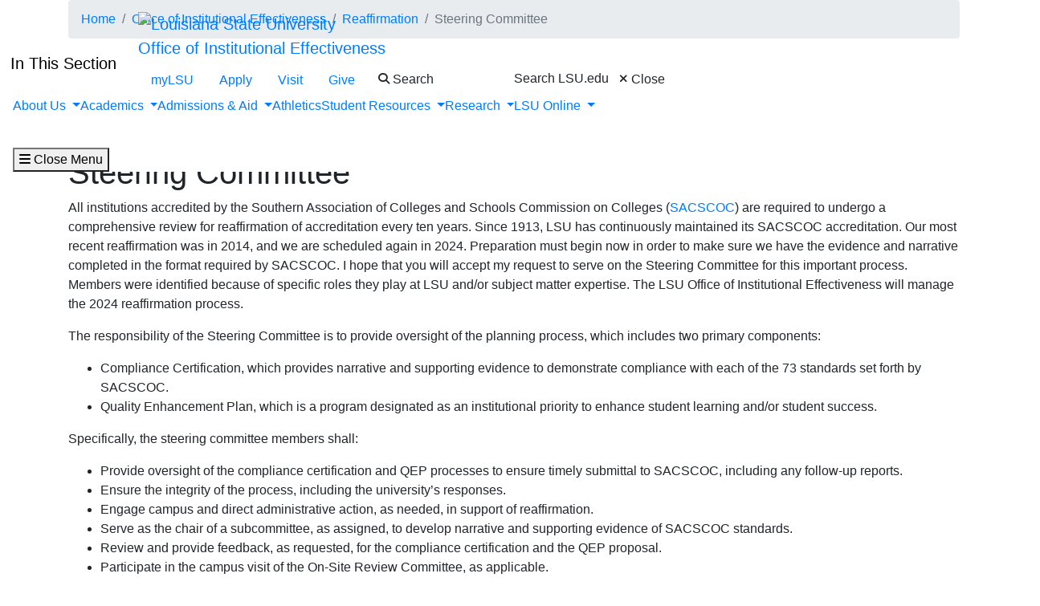

--- FILE ---
content_type: text/html; charset=UTF-8
request_url: https://philrel.lsu.edu/oie/reaffirmation/steering-committee.php
body_size: 71717
content:
<!DOCTYPE HTML><html lang="en">
   <head>
      <meta charset="UTF-8">
      <meta http-equiv="x-ua-compatible" content="ie=edge">
      <title>Steering Committee | Office of Institutional Effectiveness</title>
      <link rel="canonical" href="https://www.lsu.edu/oie/reaffirmation/steering-committee.php">
      <meta name="viewport" content="width=device-width, initial-scale=1, shrink-to-fit=no">
      
<link rel="icon" type="image/png" sizes="16x16" href="/_resources_fierce/img/favicon-16x16.png">
<!-- Bootstrap core CSS -->
<link rel="stylesheet" href="https://stackpath.bootstrapcdn.com/bootstrap/4.3.1/css/bootstrap.min.css" integrity="sha384-ggOyR0iXCbMQv3Xipma34MD+dH/1fQ784/j6cY/iJTQUOhcWr7x9JvoRxT2MZw1T" crossorigin="anonymous">
<!-- Fontawesome script -->
<script type="text/javascript" src="https://kit.fontawesome.com/6b94619235.js" crossorigin="anonymous"></script>
<link rel="stylesheet" href="https://use.typekit.net/nni7rmd.css" />
<!-- end fontawesome -->
<!-- style sheets -->
<link href="/_resources_fierce/css/styles.css?v=6.6" rel="stylesheet"> <!-- /_resources_fierce/css/styles.css -->
<link href="/_resources_fierce/css/animate.css" rel="stylesheet"> <!-- /_resources_fierce/css/animate.css -->
<link href="/_resources_fierce/css/totopstyle.css" rel="stylesheet"> <!-- /_resources_fierce/css/totopstyle.css -->
<link rel="stylesheet" href="/_resources_fierce/css/slick.css" /> <!-- /_resources_fierce/css/slick.css -->
<link rel="stylesheet" href="/_resources_fierce/css/slick-theme.css"/> <!-- /_resources_fierce/css/slick-theme.css -->
<link rel="stylesheet" href="/_resources_fierce/css/eoc_feed.css"/> <!-- /_resources_fierce/css/eoc-feed.css -->
<link rel="stylesheet" href="/_resources_fierce/css/oustyles.css" /> <!-- /_resources_fierce/css/oustyles.css -->
<!--begin ShareThis script -->
<script type='text/javascript' src='//platform-api.sharethis.com/js/sharethis.js#property=5b0d65b460e2e90011e287db&product=sop' async='async'></script>
<!-- end ShareThis scripts -->
<!--begin Quick Exit script -->
<script src="/_resources/js/jquery.js"></script> <!-- /_resources/js/jquery.js -->
<!--end Quick Exit script -->
<!-- begin autopilot script -->
<script src="//cdn.bc0a.com/autopilot/f00000000290274/autopilot_sdk.js"></script>
<!-- end autopilot script --><script type="text/javascript">
					var COMMENT_PAGE_URL ="https://www.lsu.edu/oie/reaffirmation/steering-committee.php";
					var COMMENT_PAGE_IDENTIFIER ="928a76cd-cfaf-4388-941f-b3d94ac1817a";
				</script></head>
   <body class="basic-page department">
<a class="sr-only sr-only-focusable" href="#maincontent">Skip to main content</a><div id="etxtwrapper">
   <div id="etxtnewsalert"></div>
</div><header id="header" class="navbar navbar-expand-lg navbar-dark fixed-top"><div class="navbar-toggler ml-auto hidden-sm-up bg-purple float-xs-right">
   <div class="row container-fluid nav-pos">
      <ul class="nav upper-nav">
         <li class="nav-item"><a class="nav-link" href="https://mylsu.apps.lsu.edu/">myLSU</a></li>
         <li class="nav-item"><a class="nav-link" href="/admission/index.php">Apply</a></li>
         <li class="nav-item"><a class="nav-link" href="/visit/index.php">Visit</a></li>
         <li class="nav-item"><a class="nav-link" title="Visit giveLSU.org" href="https://bbis32491p.sky.blackbaud.com/give-now">Give</a></li>
      </ul>
      <div class="col navbar-brand"><a class="navbar-brand-mobile" href="/"><img src="/_resources_fierce/svgs/lsu-logo.svg" class="menu_logo" alt="Louisiana State University"></a></div>
      <div class="col toggler-menu"><button type="button" class="btn search-call text-nowrap" data-toggle="modal" data-target="#siteSearch"><span class="fas fa-search fa-sm"></span> Search </button><button class="wider-toggler text-nowrap" type="button" data-toggle="collapse" data-target="#navbar" aria-expanded="false" aria-label="Toggle navigation"><span class="fas fa-bars"></span><span class="wider-toggler-text"> Menu</span></button></div>
      <div class="search-controls"><span class="search-heading">Search LSU.edu</span><div class="search-control-wrapper"><button type="button" class="btn search-call text-nowrap" data-toggle="modal" data-target="#siteSearch"><span class="fas fa-times fa-sm"></span> Close </button><button class="wider-toggler text-nowrap" type="button" data-toggle="collapse" data-target="#navbar" aria-expanded="false" aria-label="Toggle navigation"><span class="fas fa-bars"></span><span class="wider-toggler-text"> Menu</span></button></div>
      </div>
   </div>
</div>   <div class="collapse navbar-collapse flex-column" id="navbar">
      <div class="bg-purple nav-pos upper-nav-brand">
         <div class="container">
            <div class="row">
               <div id="skiptocontent"><a class="sr-only sr-only-focusable skip-main" href="#maincontent">Skip to main content</a></div>
               <div class="col-md-4 col-xl-6 navbar-brand"><a class="navbar-brand-logo" href="/"><img src="/_resources_fierce/svgs/lsu-logo.svg" class="menu_logo" alt="Louisiana State University"></a><div class="sub-branding"><a href="/oie/index.php">Office of Institutional Effectiveness</a></div>
               </div>
               <div class="col-md-8 col-xl-6">
   <ul class="nav upper-nav">
      <li class="nav-item"><a class="nav-link" href="https://mylsu.apps.lsu.edu/">myLSU</a></li>
      <li class="nav-item"><a class="nav-link" href="/admission/index.php">Apply</a></li>
      <li class="nav-item"><a class="nav-link" href="/visit/index.php">Visit</a></li>
      <li class="nav-item"><a class="nav-link" title="Visit giveLSU.org" href="https://bbis32491p.sky.blackbaud.com/give-now">Give</a></li>
      <li class="nav-item"><button type="button" class="btn search-call text-nowrap" data-toggle="modal" data-target="#siteSearch"><span class="fas fa-search fa-sm"></span> Search </button></li>
   </ul>
</div><div class="search-controls"><span class="search-heading">Search LSU.edu</span><button type="button" class="btn search-call text-nowrap" data-toggle="modal" data-target="#siteSearch"><span class="fas fa-times fa-sm"></span> Close </button></div></div>
         </div>
      </div>
      <div class="w-100 bg-white nav-purple lower-nav">
   <ul class="nav navbar-nav w-100">
      <li class="dropdown lower-nav-item menu-large"><a class="dropdown-toggle top-link" href="" id="navbarDropdownMenuLink" data-toggle="dropdown" data-target="#tray-1" aria-haspopup="true" aria-expanded="false">About Us
            <div class="menu-mobile-tray-button d-inline-block d-lg-none"><svg viewBox="0 0 4.52 7.42" class="menu-mobile-icon"><use xlink:href="/_resources_fierce/svgs/mobile_arrow_right.svg#icon"></use></svg></div></a><div class="menu-mobile-tray" id="tray-1">
            <div class="menu-mobile-tray-inner">
               <div class="menu-mobile-tray-header d-block d-lg-none"><button aria-label="Close subitems" class="menu-mobile-tray-button menu-mobile-tray-button-back" type="button" data-toggle="dropdown" data-target="#tray-1" aria-expanded="true"><svg viewBox="0 0 4.52 7.42" class="menu-mobile-icon"><use xlink:href="/_resources_fierce/svgs/mobile_arrow_left.svg#icon"></use></svg></button><a href="#" class="menu-mobile-link">About Us</a></div>
               <div class="menu-mobile-tray-body">
                  <ul class="dropdown-menu megamenu row" aria-labelledby="navbarDropdownMenuLink">
                     <li class="mainnav-content">
                        <div class="row">
                           <div class="col-lg-4">
                              <td>
                                 <p class="lead">Who We Are</p>
                                 <ul>
                                    <li><a class="dropdown-item" href="/about/index.php">About LSU</a></li>
                                    <li><a class="dropdown-item" href="/mediacenter/index.php">News</a></li>
                                    <li><a class="dropdown-item" href="/accolades/index.php">Our Achievements</a></li>
                                    <li><a class="dropdown-item" href="/student-affairs/student-life/index.php">Our Community</a></li>
                                 </ul><br><p class="lead">Our Leadership</p>
                                 <ul>
                                    <li><a class="dropdown-item" href="/president/index.php">System President</a></li>
                                    <li><a class="dropdown-item" href="/chancellor/index.php">Chancellor</a></li>
                                    <li><a class="dropdown-item" href="/bos/index.php">Board of Supervisors</a></li>
                                 </ul>
                              </td>
                           </div>
                           <div class="col-lg-4">
                              <td>
                                 <p class="lead">Our Campuses</p>
                                 <div class="container">
                                    <div class="row">
                                       <div class="col-lg-6">
                                          <ul>
                                             <li style="list-style-type: none;">
                                                <ul>
                                                   <li><a class="dropdown-item" href="/">Baton Rouge</a></li>
                                                   <li><a class="dropdown-item" href="https://www.lsua.edu/">Alexandria</a></li>
                                                   <li><a class="dropdown-item" href="https://www.lsue.edu/">Eunice</a></li>
                                                   <li><a class="dropdown-item" href="https://www.lsus.edu/">Shreveport</a></li>
                                                   <li><a class="dropdown-item" href="https://www.pbrc.edu/">Pennington Biomedical</a></li>
                                                </ul>
                                             </li>
                                          </ul>
                                       </div>
                                       <div class="col-lg-6">
                                          <ul>
                                             <li style="list-style-type: none;">
                                                <ul>
                                                   <li><a class="dropdown-item" href="https://www.lsuagcenter.com/">AgCenter</a></li>
                                                   <li><a class="dropdown-item" href="https://www.lsuhsc.edu/">LSU Health New Orleans</a></li>
                                                   <li><a class="dropdown-item" href="https://www.lsuhs.edu/">LSU Health&nbsp;Shreveport</a></li>
                                                </ul>
                                             </li>
                                          </ul>
                                       </div>
                                    </div>
                                 </div>
                              </td>
                           </div>
                           <div class="col-lg-4">
                              <td>
                                 <p><img class="img-fluid" style="color: #69696d; font-family: 'Proxima Nova', sans-serif; font-size: 24.8px; font-weight: 600;" src="/images/coates1-sq.jpg" alt="lsu quad" width="650" height="581" onerror="this.onerror=null;this.src='https://a.cms.omniupdate.com/files/content?site=www&amp;path=/images/coates1-sq.jpg'"></p>
                              </td><button aria-label="Close subitems" class="menu-mobile-tray-button menu-mobile-tray-button-back" type="button" data-toggle="dropdown" data-target="#tray-1" aria-expanded="true"><svg viewBox="0 0 4.52 7.42" class="menu-mobile-icon"><use xlink:href="/_resources_fierce/svgs/mobile_arrow_left.svg#icon"></use></svg></button></div>
                        </div>
                     </li>
                  </ul>
               </div>
            </div>
         </div>
      </li>
      <li class="dropdown lower-nav-item menu-large"><a class="dropdown-toggle top-link" href="" id="navbarDropdownMenuLink" data-toggle="dropdown" data-target="#tray-2" aria-haspopup="true" aria-expanded="false">Academics
            <div class="menu-mobile-tray-button d-inline-block d-lg-none"><svg viewBox="0 0 4.52 7.42" class="menu-mobile-icon"><use xlink:href="/_resources_fierce/svgs/mobile_arrow_right.svg#icon"></use></svg></div></a><div class="menu-mobile-tray" id="tray-2">
            <div class="menu-mobile-tray-inner">
               <div class="menu-mobile-tray-header d-block d-lg-none"><button aria-label="Close subitems" class="menu-mobile-tray-button menu-mobile-tray-button-back" type="button" data-toggle="dropdown" data-target="#tray-2" aria-expanded="true"><svg viewBox="0 0 4.52 7.42" class="menu-mobile-icon"><use xlink:href="/_resources_fierce/svgs/mobile_arrow_left.svg#icon"></use></svg></button><a href="#" class="menu-mobile-link">Academics</a></div>
               <div class="menu-mobile-tray-body">
                  <ul class="dropdown-menu megamenu row" aria-labelledby="navbarDropdownMenuLink">
                     <li class="mainnav-content">
                        <div class="row">
                           <div class="col-lg-4">
                              <td>
                                 <p class="lead">Programs &amp; Information</p>
                                 <ul>
                                    <li><a class="dropdown-item" href="/majors/index.php">Majors</a></li>
                                    <li><a class="dropdown-item" href="https://online.lsu.edu/continuing-education/certificates/">Certificate Programs</a></li>
                                    <li><a class="dropdown-item" href="/global-engagement/about/units/abroad.php">Academic Programs Abroad</a></li>
                                    <li><a class="dropdown-item" href="/registrar/academics/academic-calendars/index.php">Academic Calendar</a></li>
                                    <li><a class="dropdown-item" href="/academics/catalogs.php">General Catalog</a></li>
                                 </ul>
                              </td>
                           </div>
                           <div class="col-lg-4">
                              <td>
                                 <p class="lead">Academic Offices</p>
                                 <ul>
                                    <li><a class="dropdown-item" href="/academicaffairs/index.php">Academic Affairs</a></li>
                                    <li><a class="dropdown-item" href="/registrar/index.php">University Registrar</a></li>
                                    <li><a class="dropdown-item" href="/global-engagement/index.php">Global Engagement</a></li>
                                 </ul>
                              </td>
                           </div>
                           <div class="col-lg-4">
                              <td>
                                 <p class="lead">Colleges &amp; Schools</p>
                                 <ul>
                                    <li style="list-style-type: none;">
                                       <ul>
                                          <li><a class="dropdown-item" href="/agriculture/index.php">College of Agriculture</a></li>
                                          <li><a class="dropdown-item" href="https://design.lsu.edu/">College of Art &amp; Design</a></li>
                                          <li><a class="dropdown-item" href="/business/index.php">E. J. Ourso College of Business</a></li>
                                          <li><a class="dropdown-item" href="/cce/index.php">College of Coast &amp; Environment</a></li>
                                          <li><a class="dropdown-item" href="/chse/index.php">College of Human Sciences &amp; Education</a></li>
                                          <li><a class="dropdown-item" href="/hss/index.php">College of Humanities &amp; Social Sciences</a></li>
                                          <li><a class="dropdown-item" href="/manship/index.php">Manship School of Mass Communication</a></li>
                                          <li><a class="dropdown-item" href="/cmda/index.php">College of Music &amp; Dramatic Arts</a></li>
                                          <li><a class="dropdown-item" href="/eng/index.php">College of Engineering</a></li>
                                          <li><a class="dropdown-item" href="/vetmed/index.php">School of Veterinary Medicine</a></li>
                                          <li><a class="dropdown-item" href="/honors/index.php">Roger Hadfield Ogden Honors College</a></li>
                                          <li><a class="dropdown-item" href="/universitycollege/index.php">University College</a></li>
                                          <li><a class="dropdown-item" href="https://www.law.lsu.edu/">LSU Paul M. Hebert Law Center</a></li>
                                          <li><a class="dropdown-item" href="/graduateschool/index.php">Pinkie Gordon Lane Graduate School</a></li>
                                          <li><a class="dropdown-item" href="/science/index.php">College of Science</a></li>
                                       </ul>
                                    </li>
                                 </ul>
                              </td><button aria-label="Close subitems" class="menu-mobile-tray-button menu-mobile-tray-button-back" type="button" data-toggle="dropdown" data-target="#tray-2" aria-expanded="true"><svg viewBox="0 0 4.52 7.42" class="menu-mobile-icon"><use xlink:href="/_resources_fierce/svgs/mobile_arrow_left.svg#icon"></use></svg></button></div>
                        </div>
                     </li>
                  </ul>
               </div>
            </div>
         </div>
      </li>
      <li class="dropdown lower-nav-item menu-large"><a class="dropdown-toggle top-link" href="" id="navbarDropdownMenuLink" data-toggle="dropdown" data-target="#tray-3" aria-haspopup="true" aria-expanded="false">Admissions &amp; Aid
            <div class="menu-mobile-tray-button d-inline-block d-lg-none"><svg viewBox="0 0 4.52 7.42" class="menu-mobile-icon"><use xlink:href="/_resources_fierce/svgs/mobile_arrow_right.svg#icon"></use></svg></div></a><div class="menu-mobile-tray" id="tray-3">
            <div class="menu-mobile-tray-inner">
               <div class="menu-mobile-tray-header d-block d-lg-none"><button aria-label="Close subitems" class="menu-mobile-tray-button menu-mobile-tray-button-back" type="button" data-toggle="dropdown" data-target="#tray-3" aria-expanded="true"><svg viewBox="0 0 4.52 7.42" class="menu-mobile-icon"><use xlink:href="/_resources_fierce/svgs/mobile_arrow_left.svg#icon"></use></svg></button><a href="#" class="menu-mobile-link">Admissions &amp; Aid</a></div>
               <div class="menu-mobile-tray-body">
                  <ul class="dropdown-menu megamenu row" aria-labelledby="navbarDropdownMenuLink">
                     <li class="mainnav-content">
                        <div class="row">
                           <div class="col-lg-4">
                              <td>
                                 <p class="lead">Why LSU?</p>
                                 <ul>
                                    <li><a class="dropdown-item" href="/admissions/why-lsu/index.php">An Elite and Historic University</a></li>
                                    <li><a class="dropdown-item" href="/accolades/index.php">Academic Excellence</a></li>
                                    <li><a class="dropdown-item" href="/student-affairs/student-life/index.php">A Vibrant Community</a></li>
                                    <li><a class="dropdown-item" href="/student-affairs/student-life/getinvolved/index.php">Lots of Ways to Get Involved</a></li>
                                    <li><a class="dropdown-item" href="/student-affairs/student-life/safety-support/index.php">Help When You Need It</a></li>
                                    <li><a class="dropdown-item" href="/financialaid/index.php">Financial Aid &amp; Scholarships</a></li>
                                 </ul>
                              </td>
                           </div>
                           <div class="col-lg-4">
                              <td>
                                 <p class="lead">Ready to Apply?</p>
                                 <ul>
                                    <li><a class="dropdown-item" href="/admissions/apply/index.php">Undergraduate Admissions</a></li>
                                    <li><a class="dropdown-item" href="/honors/student-info/ohc-admissions.php">Honors College</a></li>
                                    <li><a class="dropdown-item" href="/graduateschool/admissions/index.php">Graduate School Admissions</a></li>
                                    <li><a class="dropdown-item" href="/admission/professionalschools.php">Professional Schools</a></li>
                                 </ul>
                                 <p class="lead">Learn More</p>
                                 <ul>
                                    <li><a class="dropdown-item" href="https://admissions.lsu.edu/register/?id=51584c6f-5a25-44d1-9877-a0ce21309fd9">Request More Information</a></li>
                                    <li><a class="dropdown-item" href="/visit/index.php">Plan a Visit</a></li>
                                    <li><a class="dropdown-item" href="/financialaid/cost/index.php">Estimated Cost</a></li>
                                 </ul>
                              </td>
                           </div>
                           <div class="col-lg-4">
                              <td><img class="img-fluid" src="/_resources/images/undergraduate-sq-lsu0459.jpg" alt="group of students" width="572" height="533" onerror="this.onerror=null;this.src='https://a.cms.omniupdate.com/files/content?site=www&amp;path=/_resources/images/undergraduate-sq-lsu0459.jpg'"></td><button aria-label="Close subitems" class="menu-mobile-tray-button menu-mobile-tray-button-back" type="button" data-toggle="dropdown" data-target="#tray-3" aria-expanded="true"><svg viewBox="0 0 4.52 7.42" class="menu-mobile-icon"><use xlink:href="/_resources_fierce/svgs/mobile_arrow_left.svg#icon"></use></svg></button></div>
                        </div>
                     </li>
                  </ul>
               </div>
            </div>
         </div>
      </li>
      <li class="lower-nav-item"><a href="https://lsusports.net" class="top-link" title="leaving lsu.edu"><span>Athletics</span></a></li>
      <li class="dropdown lower-nav-item menu-large"><a class="dropdown-toggle top-link" href="" id="navbarDropdownMenuLink" data-toggle="dropdown" data-target="#tray-5" aria-haspopup="true" aria-expanded="false">Student Resources
            <div class="menu-mobile-tray-button d-inline-block d-lg-none"><svg viewBox="0 0 4.52 7.42" class="menu-mobile-icon"><use xlink:href="/_resources_fierce/svgs/mobile_arrow_right.svg#icon"></use></svg></div></a><div class="menu-mobile-tray" id="tray-5">
            <div class="menu-mobile-tray-inner">
               <div class="menu-mobile-tray-header d-block d-lg-none"><button aria-label="Close subitems" class="menu-mobile-tray-button menu-mobile-tray-button-back" type="button" data-toggle="dropdown" data-target="#tray-5" aria-expanded="true"><svg viewBox="0 0 4.52 7.42" class="menu-mobile-icon"><use xlink:href="/_resources_fierce/svgs/mobile_arrow_left.svg#icon"></use></svg></button><a href="#" class="menu-mobile-link">Student Resources</a></div>
               <div class="menu-mobile-tray-body">
                  <ul class="dropdown-menu megamenu row" aria-labelledby="navbarDropdownMenuLink">
                     <li class="mainnav-content">
                        <div class="row">
                           <div class="col-lg-4">
                              <td>
                                 <p class="lead">Need Help?</p>
                                 <ul>
                                    <li><a class="dropdown-item" href="/student-affairs/index.php">Student Affairs</a></li>
                                    <li><a class="dropdown-item" href="/disability/index.php">Disability Services</a></li>
                                    <li><a class="dropdown-item" href="/shc/index.php">Student Health Center</a></li>
                                    <li><a class="dropdown-item" href="/student-affairs/concern.php">LSU Cares</a></li>
                                    <li><a class="dropdown-item" href="/career/sfmc.php">Student Financial Management Center</a></li>
                                    <li><a class="dropdown-item" href="/staysafe/index.php">Campus Safety</a></li>
                                    <li><a class="dropdown-item" href="/saa/students/codeofconduct.php">Code of Student Conduct</a></li>
                                    <li><a class="dropdown-item" href="/engagement/ocr-tix/tix/index.php">Title IX</a></li>
                                 </ul>
                              </td>
                           </div>
                           <div class="col-lg-4">
                              <td>
                                 <p class="lead">Campus Life</p>
                                 <ul>
                                    <li><span style="font-size: 18px; color: #69696d; font-family: 'Proxima Nova', sans-serif; font-weight: 600;">LIVE</span></li>
                                 </ul>
                                 <ul>
                                    <li style="list-style-type: none;">
                                       <ul>
                                          <li><a class="dropdown-item" href="/housing/index.php">Residential Life</a></li>
                                          <li><a class="dropdown-item" href="/urec/index.php">University Recreation</a></li>
                                          <li><a class="dropdown-item" href="/campus-life/index.php">Campus Life</a></li>
                                          <li><a class="dropdown-item" href="https://dineoncampus.com/lsu/">Campus Dining</a></li>
                                          <li><a class="dropdown-item" href="https://calendar.lsu.edu/">Events Calendar</a></li>
                                       </ul>
                                    </li>
                                    <li><span style="font-size: 18px; color: #69696d; font-family: 'Proxima Nova', sans-serif; font-weight: 600;">LEARN</span></li>
                                 </ul>
                                 <ul>
                                    <li style="list-style-type: none;">
                                       <ul>
                                          <li><a class="dropdown-item" href="/admissions/academics/academic-advisors.php">Advising</a></li>
                                          <li><a class="dropdown-item" href="/retention/orientation/index.php">Orientation</a></li>
                                          <li><a class="dropdown-item" title="leaving lsu.edu" href="https://lsu.bncollege.com/">Campus Bookstore</a></li>
                                       </ul>
                                    </li>
                                    <li><span style="font-size: 18px; color: #69696d; font-family: 'Proxima Nova', sans-serif; font-weight: 600;">SUCCEED</span></li>
                                 </ul>
                                 <ul>
                                    <li style="list-style-type: none;">
                                       <ul>
                                          <li><a class="dropdown-item" href="/cas/index.php">Center for Academic Success</a></li>
                                          <li><a class="dropdown-item" href="/cxc/about/geaux-communicate-qep/index.php">Geaux Communicate</a></li>
                                          <li><a class="dropdown-item" href="/career/index.php">Olinde Career Center</a></li>
                                          <li><a class="dropdown-item" href="/retention/index.php"><span>Office of Retention &amp; Student Success</span></a></li>
                                          <li><a class="dropdown-item" href="/engagement/student-engagement/index.php"><span>Student Engagement &amp; Impact</span></a></li>
                                       </ul>
                                    </li>
                                 </ul>
                              </td>
                           </div>
                           <div class="col-lg-4">
                              <td>
                                 <p class="lead">Get Involved</p>
                                 <ul>
                                    <li><a class="dropdown-item" href="/student-affairs/student-life/index.php"><span>How to Do LSU</span></a></li>
                                    <li><a class="dropdown-item" title="Visit Tigerlink" href="https://tigerlink.lsu.edu/">Organizations</a></li>
                                    <li><a class="dropdown-item" href="/greeks/index.php">Greek Life</a></li>
                                    <li><a class="dropdown-item" href="/rotc/index.php">ROTC</a></li>
                                    <li><a class="dropdown-item" href="/sg/index.php">Student Government</a></li>
                                 </ul>
                              </td><button aria-label="Close subitems" class="menu-mobile-tray-button menu-mobile-tray-button-back" type="button" data-toggle="dropdown" data-target="#tray-5" aria-expanded="true"><svg viewBox="0 0 4.52 7.42" class="menu-mobile-icon"><use xlink:href="/_resources_fierce/svgs/mobile_arrow_left.svg#icon"></use></svg></button></div>
                        </div>
                     </li>
                  </ul>
               </div>
            </div>
         </div>
      </li>
      <li class="dropdown lower-nav-item menu-large"><a class="dropdown-toggle top-link" href="" id="navbarDropdownMenuLink" data-toggle="dropdown" data-target="#tray-6" aria-haspopup="true" aria-expanded="false">Research
            <div class="menu-mobile-tray-button d-inline-block d-lg-none"><svg viewBox="0 0 4.52 7.42" class="menu-mobile-icon"><use xlink:href="/_resources_fierce/svgs/mobile_arrow_right.svg#icon"></use></svg></div></a><div class="menu-mobile-tray" id="tray-6">
            <div class="menu-mobile-tray-inner">
               <div class="menu-mobile-tray-header d-block d-lg-none"><button aria-label="Close subitems" class="menu-mobile-tray-button menu-mobile-tray-button-back" type="button" data-toggle="dropdown" data-target="#tray-6" aria-expanded="true"><svg viewBox="0 0 4.52 7.42" class="menu-mobile-icon"><use xlink:href="/_resources_fierce/svgs/mobile_arrow_left.svg#icon"></use></svg></button><a href="#" class="menu-mobile-link">Research</a></div>
               <div class="menu-mobile-tray-body">
                  <ul class="dropdown-menu megamenu row" aria-labelledby="navbarDropdownMenuLink">
                     <li class="mainnav-content">
                        <div class="row">
                           <div class="col-lg-4">
                              <td>
                                 <p class="lead">Engagement</p>
                                 <ul>
                                    <li><a class="dropdown-item" href="/research/index.php">Research &amp; Economic Development</a></li>
                                    <li><a class="dropdown-item" href="/geauxgrants/index.php">GeauxGrants</a></li>
                                    <li><a class="dropdown-item" href="/industry/index.php">Industry &amp; Business</a></li>
                                    <li><a class="dropdown-item" href="/innovation/index.php">LSU Innovation</a></li>
                                    <li><a class="dropdown-item" href="/our/index.php">Office of Undergraduate Research</a></li>
                                 </ul>
                              </td>
                           </div>
                           <div class="col-lg-4">
                              <td>
                                 <p class="lead">Initiatives</p>
                                 <ul>
                                    <li><a class="dropdown-item" href="/president/research/index.php">Research Strategic Growth Plan</a></li>
                                    <li><a class="dropdown-item" href="/srp/index.php">Superfund</a></li>
                                    <li><a class="dropdown-item" href="/ai/index.php">Artificial Intelligence</a></li>
                                    <li><a class="dropdown-item" href="/cybersecurity/index.php">Cybersecurity</a></li>
                                    <li><a class="dropdown-item" href="/energy-innovation/index.php">Energy Innovation</a></li>
                                 </ul>
                              </td>
                           </div>
                           <div class="col-lg-4">
                              <td>
                                 <p class="lead">Communications</p>
                                 <ul>
                                    <li><a class="dropdown-item" href="/research/federal-funding-updates.php">Federal Funding Updates</a></li>
                                    <li><a class="dropdown-item" href="/mediacenter/research-news.php">Latest News</a></li>
                                    <li><a class="dropdown-item" href="/working-for-louisiana/index.php">Working for Louisiana</a></li>
                                    <li><a class="dropdown-item" href="/research/news/research_highlights.php">Research Highlights</a></li>
                                    <li><a class="dropdown-item" href="/research/events/science_cafe/index.php">LSU Science Café</a></li>
                                 </ul>
                              </td><button aria-label="Close subitems" class="menu-mobile-tray-button menu-mobile-tray-button-back" type="button" data-toggle="dropdown" data-target="#tray-6" aria-expanded="true"><svg viewBox="0 0 4.52 7.42" class="menu-mobile-icon"><use xlink:href="/_resources_fierce/svgs/mobile_arrow_left.svg#icon"></use></svg></button></div>
                        </div>
                     </li>
                  </ul>
               </div>
            </div>
         </div>
      </li>
      <li class="dropdown lower-nav-item menu-large"><a class="dropdown-toggle top-link" href="" id="navbarDropdownMenuLink" data-toggle="dropdown" data-target="#tray-7" aria-haspopup="true" aria-expanded="false">LSU Online
            <div class="menu-mobile-tray-button d-inline-block d-lg-none"><svg viewBox="0 0 4.52 7.42" class="menu-mobile-icon"><use xlink:href="/_resources_fierce/svgs/mobile_arrow_right.svg#icon"></use></svg></div></a><div class="menu-mobile-tray" id="tray-7">
            <div class="menu-mobile-tray-inner">
               <div class="menu-mobile-tray-header d-block d-lg-none"><button aria-label="Close subitems" class="menu-mobile-tray-button menu-mobile-tray-button-back" type="button" data-toggle="dropdown" data-target="#tray-7" aria-expanded="true"><svg viewBox="0 0 4.52 7.42" class="menu-mobile-icon"><use xlink:href="/_resources_fierce/svgs/mobile_arrow_left.svg#icon"></use></svg></button><a href="#" class="menu-mobile-link">LSU Online</a></div>
               <div class="menu-mobile-tray-body">
                  <ul class="dropdown-menu megamenu row" aria-labelledby="navbarDropdownMenuLink">
                     <li class="mainnav-content">
                        <div class="row">
                           <div class="col-lg-4">
                              <td>
                                 <p class="lead">Online Degrees</p>
                                 <ul>
                                    <li><a class="dropdown-item" href="https://online.lsu.edu/">Discover LSU Online</a></li>
                                    <li><a class="dropdown-item" href="https://online.lsu.edu/online-degree-programs/?utm_source=lsu.edu&amp;utm_medium=referral&amp;utm_campaign=navdropdown_degrees" onclick="trackOutboundLink('https://online.lsu.edu/online-degree-programs/?utm_source=lsu.edu&amp;utm_medium=referral&amp;utm_campaign=navdropdown_degrees'); return false;">View All Programs Degrees</a><ul>
                                          <li><a class="dropdown-item" href="https://online.lsu.edu/online-degree-programs/?type=master-degrees">Master's Degrees</a></li>
                                          <li><a class="dropdown-item" href="https://online.lsu.edu/online-degree-programs/?type=graduate-certificates">Graduate Certificates</a></li>
                                          <li><a class="dropdown-item" href="https://online.lsu.edu/online-degree-programs/?type=bachelor-degrees">Bachelor's Degrees</a></li>
                                          <li><a class="dropdown-item" href="https://online.lsu.edu/online-degree-programs/?type=associate-degrees">Associate Degrees</a></li>
                                       </ul>
                                    </li>
                                 </ul>
                              </td>
                           </div>
                           <div class="col-lg-4">
                              <td>
                                 <p class="lead">More Information</p>
                                 <ul>
                                    <li><a class="dropdown-item" href="https://online.lsu.edu/lsu-microcred-programs-gp/?utm_source=youtube&amp;utm_medium=navdropdown&amp;utm_campaign=microcred" onclick="trackOutboundLink('https://online.lsu.edu/continuing-education/certificates/?utm_source=lsu.edu&amp;utm_medium=referral&amp;utm_campaign=navdropdown_certificates'); return false;">Online Certificates / MicroCreds®</a></li>
                                    <li><a class="dropdown-item" href="https://online.lsu.edu/continuing-education/professional-development/">Professional Development</a></li>
                                    <li><a class="dropdown-item" href="https://online.lsu.edu/continuing-education/online-distance-learning/">Online Distance Learning</a></li>
                                    <li><a class="dropdown-item" href="https://precollege.lsu.edu/" onclick="trackOutboundLink('https://online.lsu.edu/continuing-education/pre-college/?utm_source=lsu.edu&amp;utm_medium=referral&amp;utm_campaign=navdropdown_pre-college'); return false;">Pre-College Programs</a></li>
                                 </ul>
                              </td>
                           </div>
                           <div class="col-lg-4">
                              <td><img class="img-fluid" src="/images/online-education.jpg" alt="student working on computer" width="800" height="533" onerror="this.onerror=null;this.src='https://a.cms.omniupdate.com/files/content?site=www&amp;path=/images/online-education.jpg'"></td><button aria-label="Close subitems" class="menu-mobile-tray-button menu-mobile-tray-button-back" type="button" data-toggle="dropdown" data-target="#tray-7" aria-expanded="true"><svg viewBox="0 0 4.52 7.42" class="menu-mobile-icon"><use xlink:href="/_resources_fierce/svgs/mobile_arrow_left.svg#icon"></use></svg></button></div>
                        </div>
                     </li>
                  </ul>
               </div>
            </div>
         </div>
      </li>
   </ul>
   <p>&nbsp;</p><button class="wider-toggler text-nowrap" type="button" data-toggle="collapse" data-target="#navbar" aria-expanded="false" aria-label="Close navigation"><span class="fas fa-bars"></span><span class="wider-toggler-text"> Close Menu</span></button></div></div>
</header>      <div id="skippednavigation"></div>
      <div role="main" id="maincontent" name="maincontent">
         <div class="breadcrumb-wrapper">
            <div class="container">
               <div class="row">
                  <div class="col-12">
                     <nav aria-label="breadcrumb">
                        <ol class="breadcrumb">
                           <li class="breadcrumb-item"><a href="https://www.lsu.edu/">Home</a></li>
                           <li class="breadcrumb-item"><a href="https://www.lsu.edu/oie/">Office of Institutional Effectiveness</a></li>
                           <li class="breadcrumb-item"><a href="https://www.lsu.edu/oie/reaffirmation/">Reaffirmation</a></li>
                           <li class="breadcrumb-item active" aria-current="page">Steering Committee</li>
                        </ol>
                     </nav>
                  </div>
               </div>
            </div>
         </div>
         <nav class="hero-nav nav-sticky" id="sticky-nav">
   <div class="accordion accordion-hero-nav">
      <div aria-level="1" role="heading" class="accordion-label"><button class="navbar-toggler accordion-label-btn" type="button" data-toggle="collapse" data-target="#navbarContent" aria-controls="navbarContent" aria-expanded="false" aria-label="Toggle navigation">In This Section<svg viewBox="0 0 11.88 8.72" class="icon-accordion-arrow"><use xlink:href="/_resources_fierce/svgs/icon_down_arrow.svg#icon"></use></svg></button></div>
      <div class="collapse navbar-collapse accordion-panel" id="navbarContent">
         <ul class="hero-nav-list">
            <li class="hero-nav-item dropdown"><button aria-controls="hero-menu-1" type="button" data-toggle="dropdown" aria-haspopup="true" aria-expanded="false" tabindex="0" aria-label="Show related content" class="hero-nav-btn dropdown-toggle"><span class="hero-nav-text">About Us</span></button><div id="hero-menu-1" class="hero-subnav-wrap dropdown-menu">
                  <ul class="hero-subnav">
                     <li class="hero-subnav-item"><a class="hero-subnav-link" title="About Us" href="/oie/about-us/index.php"><span class="hero-subnav-link-text">Mission, Vision, and Values</span></a></li>
                     <li class="hero-subnav-item"><a class="hero-subnav-link" href="/oie/about-us/meet-our-staff.php"><span class="hero-subnav-link-text">Meet our Staff</span></a></li>
                     <li class="hero-subnav-item"><a class="hero-subnav-link" href="/oie/about-us/organization.php"><span class="hero-subnav-link-text">Organization Chart</span></a></li>
                     <li class="hero-subnav-item"><a class="hero-subnav-link" href="/oie/about-us/oie-newsletters.php"><span class="hero-subnav-link-text">OIE Newsletters &amp; Publications</span></a></li>
                     <li class="hero-subnav-item"><a class="hero-subnav-link" href="/oie/about-us/institutional-effectiveness-council.php"><span class="hero-subnav-link-text">Institutional Effectiveness Council</span></a></li>
                  </ul>
               </div>
            </li>
            <li class="hero-nav-item dropdown"><button aria-controls="hero-menu-2" type="button" data-toggle="dropdown" aria-haspopup="true" aria-expanded="false" tabindex="0" aria-label="Show related content" class="hero-nav-btn dropdown-toggle"><span class="hero-nav-text">Accreditation </span></button><div id="hero-menu-2" class="hero-subnav-wrap dropdown-menu">
                  <ul class="hero-subnav">
                     <li class="hero-subnav-item"><a class="hero-subnav-link" href="/oie/accreditation/index.php"><span class="hero-subnav-link-text">SACSCOC Accreditation</span></a></li>
                     <li class="hero-subnav-item"><a class="hero-subnav-link" href="/academicaffairs/credentials-qualifications/faculty-credentials-qualifications.php"><span class="hero-subnav-link-text">Faculty Credentials and Qualifications</span></a></li>
                     <li class="hero-subnav-item"><a class="hero-subnav-link" href="/oie/accreditation/specialized-accreditation.php"><span class="hero-subnav-link-text">Specialized Accreditation</span></a></li>
                     <li class="hero-subnav-item"><a class="hero-subnav-link" href="/oie/accreditation/substantive-change.php"><span class="hero-subnav-link-text">Substantive Change</span></a></li>
                     <li class="hero-subnav-item"><a class="hero-subnav-link" href="/oie/accreditation/student-achievement.php"><span class="hero-subnav-link-text">Student Achievement</span></a></li>
                  </ul>
               </div>
            </li>
            <li class="hero-nav-item dropdown"><button aria-controls="hero-menu-3" type="button" data-toggle="dropdown" aria-haspopup="true" aria-expanded="false" tabindex="0" aria-label="Show related content" class="hero-nav-btn dropdown-toggle"><span class="hero-nav-text">Assessment</span></button><div id="hero-menu-3" class="hero-subnav-wrap dropdown-menu">
                  <ul class="hero-subnav">
                     <li class="hero-subnav-item"><a class="hero-subnav-link" href="/oie/assessment/index.php"><span class="hero-subnav-link-text">Assessment Framework</span></a></li>
                     <li class="hero-subnav-item"><a class="hero-subnav-link" href="/oie/assessment/student-learning-assessment.php"><span class="hero-subnav-link-text">Student Learning Assessment</span></a></li>
                     <li class="hero-subnav-item"><a class="hero-subnav-link" href="/ilc/proposals-and-assessment/ilc-assessment.php"><span class="hero-subnav-link-text">Integrative Learning Core Assessment</span></a></li>
                     <li class="hero-subnav-item"><a class="hero-subnav-link" href="/oie/assessment/training-workshops.php"><span class="hero-subnav-link-text">Training and Workshops</span></a></li>
                     <li class="hero-subnav-item"><a class="hero-subnav-link" href="/oie/assessment/nsse.php"><span class="hero-subnav-link-text">NSSE</span></a></li>
                     <li class="hero-subnav-item"><a class="hero-subnav-link" href="/oie/assessment/course-evals.php"><span class="hero-subnav-link-text">Course Experience Survey</span></a></li>
                  </ul>
               </div>
            </li>
            <li class="hero-nav-item dropdown"><button aria-controls="hero-menu-4" type="button" data-toggle="dropdown" aria-haspopup="true" aria-expanded="false" tabindex="0" aria-label="Show related content" class="hero-nav-btn dropdown-toggle"><span class="hero-nav-text">Planning</span></button><div id="hero-menu-4" class="hero-subnav-wrap dropdown-menu">
                  <ul class="hero-subnav">
                     <li class="hero-subnav-item"><a class="hero-subnav-link" href="/oie/planning/index.php"><span class="hero-subnav-link-text">Planning &amp; Assessment Framework</span></a></li>
                     <li class="hero-subnav-item"><a class="hero-subnav-link" href="/strategic-plan/index.php"><span class="hero-subnav-link-text">LSU Strategic Plan</span></a></li>
                  </ul>
               </div>
            </li>
            <li class="hero-nav-item dropdown"><button aria-controls="hero-menu-5" type="button" data-toggle="dropdown" aria-haspopup="true" aria-expanded="false" tabindex="0" aria-label="Show related content" class="hero-nav-btn dropdown-toggle"><span class="hero-nav-text">Program Review</span></button><div id="hero-menu-5" class="hero-subnav-wrap dropdown-menu">
                  <ul class="hero-subnav">
                     <li class="hero-subnav-item"><a class="hero-subnav-link" href="/oie/program-review/index.php"><span class="hero-subnav-link-text">Purpose</span></a></li>
                     <li class="hero-subnav-item"><a class="hero-subnav-link" href="/oie/program-review/process.php"><span class="hero-subnav-link-text">Process</span></a></li>
                     <li class="hero-subnav-item"><a class="hero-subnav-link" href="/oie/program-review/review-schedule.php"><span class="hero-subnav-link-text">Review Schedule</span></a></li>
                  </ul>
               </div>
            </li>
         </ul>
      </div>
   </div>
</nav>         <section>
            <div class="container">
               <div class="row">
                  <div class="col-12">
                     <h1>Steering Committee</h1>
                     
                     <p>All institutions accredited by the Southern Association of Colleges and Schools Commission
                        on Colleges (<a title="LeavingLSU.edu" href="https://sacscoc.org/">SACSCOC</a>) are required to undergo a comprehensive review for reaffirmation of accreditation
                        every ten years. Since 1913, LSU has continuously maintained its SACSCOC accreditation.
                        Our most recent reaffirmation was in 2014, and we are scheduled again in 2024. Preparation
                        must begin now in order to make sure we have the evidence and narrative completed
                        in the format required by SACSCOC. I hope that you will accept my request to serve
                        on the Steering Committee for this important process. Members were identified because
                        of specific roles they play at LSU and/or subject matter expertise. The LSU Office
                        of Institutional Effectiveness will manage the 2024 reaffirmation process.&nbsp;</p>
                     
                     <p>The responsibility of the Steering Committee is to provide oversight of the planning
                        process, which includes two primary components:</p>
                     
                     <ul>
                        
                        <li>Compliance Certification, which provides narrative and supporting evidence to demonstrate
                           compliance with each of the 73 standards set forth by SACSCOC.</li>
                        
                        <li>Quality Enhancement Plan, which is a program designated as an institutional priority
                           to enhance student learning and/or student success.&nbsp;</li>
                        </ul>
                     
                     <p>Specifically, the steering committee members shall:&nbsp;</p>
                     
                     <ul>
                        
                        <li>Provide oversight of the compliance certification and QEP processes to ensure timely
                           submittal to SACSCOC, including any follow-up reports.</li>
                        
                        <li>Ensure the integrity of the process, including the university’s responses.</li>
                        
                        <li>Engage campus and direct administrative action, as needed, in support of reaffirmation.</li>
                        
                        <li>Serve as the chair of a subcommittee, as assigned, to develop narrative and supporting
                           evidence of SACSCOC standards.</li>
                        
                        <li>Review and provide feedback, as requested, for the compliance certification and the
                           QEP proposal.</li>
                        
                        <li>Participate in the campus visit of the On-Site Review Committee, as applicable.</li>
                        </ul>
                     
                     <h2>Key Dates for the Reaffirmation of Accreditation Process include:</h2>
                     
                     <div class="table-responsive">
                        
                        <div class="table-responsive">
                           <table class="table table-striped">
                              
                              <thead>
                                 
                                 <tr class="top-row">
                                    
                                    <th scope="col">Date</th>
                                    
                                    <th scope="col">Description</th>
                                    </tr>
                                 </thead>
                              
                              <tbody>
                                 
                                 <tr>
                                    
                                    <td>Spring 2022</td>
                                    
                                    <td>Appointment of LSU Reaffirmation Steering Committee</td>
                                    </tr>
                                 
                                 <tr>
                                    
                                    <td>Summer 2022</td>
                                    
                                    <td>Review Recommendations from the QEP Topic Selection Committee</td>
                                    </tr>
                                 
                                 <tr>
                                    
                                    <td>Fall 2022<br>&nbsp;</td>
                                    
                                    <td>Formation of QEP Development and Implementation Committee<br>Status Update: Initial review of draft standards and supporting evidence</td>
                                    </tr>
                                 
                                 <tr>
                                    
                                    <td>May 1, 2023</td>
                                    
                                    <td>Review final draft of compliance certification</td>
                                    </tr>
                                 
                                 <tr>
                                    
                                    <td>September 1, 2023</td>
                                    
                                    <td>Submittal of compliance certification and initial QEP to SACSCOC&nbsp;</td>
                                    </tr>
                                 
                                 <tr>
                                    
                                    <td>October 31-November 3, 2023</td>
                                    
                                    <td>Off-site peer evaluation of compliance</td>
                                    </tr>
                                 
                                 <tr>
                                    
                                    <td>January 2024 (date TBD)</td>
                                    
                                    <td>Submittal of final QEP proposal<br>Submittal of Focused Report (if applicable)</td>
                                    </tr>
                                 
                                 <tr>
                                    
                                    <td>April 2-4, 2024</td>
                                    
                                    <td>On-site review and QEP consultation</td>
                                    </tr>
                                 
                                 <tr>
                                    
                                    <td>December 5-8, 2024</td>
                                    
                                    <td>Final review by SACSCOC Board of Trustees</td>
                                    </tr>
                                 </tbody>
                              </table>
                        </div>
                        
                        <p>&nbsp;</p>
                        
                        <h2>Appointment of SACSCOC Steering Committee</h2>
                        
                        <div class="table-responsive">
                           
                           <div class="table-responsive">
                              <table class="table table-striped">
                                 
                                 <thead>
                                    
                                    <tr class="top-row">
                                       
                                       <th scope="col">Member</th>
                                       
                                       <th scope="col">Unit/Represented&nbsp;Area</th>
                                       </tr>
                                    </thead>
                                 
                                 <tbody>
                                    
                                    <tr>
                                       
                                       <td>Roy Haggerty, Chair</td>
                                       
                                       <td>Executive Vice President &amp; Provost</td>
                                       </tr>
                                    
                                    <tr>
                                       
                                       <td>Jackie Bach</td>
                                       
                                       <td>Vice Provost for Academic Programs &amp; Support Services</td>
                                       </tr>
                                    
                                    <tr>
                                       
                                       <td>Danny Barrow</td>
                                       
                                       <td>Vice President for Enrollment Management &amp; Student Success</td>
                                       </tr>
                                    
                                    <tr>
                                       
                                       <td>Inessa Bazayev</td>
                                       
                                       <td>Faculty Senate, President</td>
                                       </tr>
                                    
                                    <tr>
                                       
                                       <td>Daniel Bureau</td>
                                       
                                       <td>Associate Vice President for Student Health &amp; Wellbeing (Vice President, Student Affairs
                                          Designee)&nbsp;</td>
                                       </tr>
                                    
                                    <tr>
                                       
                                       <td>Jane Cassidy</td>
                                       
                                       <td>Senior Vice Provost, Academic Affairs; &nbsp;SACSCOC Institutional Accreditation Liaison</td>
                                       </tr>
                                    
                                    <tr>
                                       
                                       <td>Jason Droddy</td>
                                       
                                       <td>Vice President, Public Policy</td>
                                       </tr>
                                    
                                    <tr>
                                       
                                       <td>John Hopkins</td>
                                       
                                       <td>Chair, Faculty Senate Courses &amp; Curriculum Committee</td>
                                       </tr>
                                    
                                    <tr>
                                       
                                       <td>Clay Jones</td>
                                       
                                       <td>Associate Vice President, Human Resource Management</td>
                                       </tr>
                                    
                                    <tr>
                                       
                                       <td>Kimberly Lewis</td>
                                       
                                       <td>Executive Vice President &amp; Chief Administrative Officer</td>
                                       </tr>
                                    
                                    <tr>
                                       
                                       <td>Tammy Millican</td>
                                       
                                       <td>Staff Senate, Past-President</td>
                                       </tr>
                                    
                                    <tr>
                                       
                                       <td>Roland Mitchell</td>
                                       
                                       <td>Dean, College of Human Science &amp; Education</td>
                                       </tr>
                                    
                                    <tr>
                                       
                                       <td>Tara Rose</td>
                                       
                                       <td>Associate Vice Provost for Institutional Effectiveness</td>
                                       </tr>
                                    
                                    <tr>
                                       
                                       <td>James Spencer</td>
                                       
                                       <td>Vice Provost &amp; Dean, Graduate School</td>
                                       </tr>
                                    
                                    <tr>
                                       
                                       <td>Stanley Wilder</td>
                                       
                                       <td>Dean, LSU Libraries</td>
                                       </tr>
                                    
                                    <tr>
                                       
                                       <td>Rebecca Burdette</td>
                                       
                                       <td>QEP Director, Communication across the Curriculum (CxC) Director, Ex Officio</td>
                                       </tr>
                                    
                                    <tr>
                                       
                                       <td>Claire Sassic Young</td>
                                       
                                       <td>Assistant Director for Institutional Effectiveness, Institutional Effectiveness, Ex
                                          Officio</td>
                                       </tr>
                                    </tbody>
                                 </table>
                           </div>
                           
                           <p>&nbsp;</p>
                           </div>
                        </div>
                  </div>
               </div>
            </div>
         </section>
      </div><button data-target="#0" class="cd-top">Top</button>
      <footer class="footer">
   <div class="row footer-main"><div class="footer-info"><a href="/"><img src="/_resources_fierce/svgs/lsu-logo.svg" class="footer-logo" alt="Louisiana State University"></a><address class="footer-address">
      				Louisiana State University<br>
      				Baton Rouge, LA 70803
      			</address>
</div><div class="footer-campus">
   <nav class="footer-nav" aria-label="Campus links">
      <ul>
         <li><a href="/a-z/index.php">A-Z Directory</a></li>
         <li><a href="/hrm/careers/index.php">Careers at LSU</a></li>
         <li><a href="https://map.lsu.edu/">Campus Map</a></li>
         <li><a href="https://lsu.edu/staysafe/index.php">Campus Safety</a></li>
         <li><a href="/police/crime-information/biannual.php">Campus Crime Stats</a></li>
      </ul>
   </nav>
</div><div class="footer-campus">
   <nav class="footer-nav" aria-label="Campus links">
      <ul>
         <li><a href="https://lsu.edu/registrar/academics/academic-calendars/index.php">Academic Calendar</a></li>
         <li><a href="https://calendar.lsu.edu/">Event Calendar</a></li>
         <li><a href="https://lsu.edu/catalogs/">General Catalog</a></li>
         <li><a href="/cxc/about/geaux-communicate-qep/index.php">Geaux Communicate QEP</a></li>
         <li><a href="https://www.lib.lsu.edu/">LSU Libraries</a></li>
      </ul>
   </nav>
</div>      <div class="footer-contact">
         <nav class="footer-nav" aria-label="Contact links">
            <ul>
               <li><a href="#">Office of Institutional Effectiveness</a></li>
               <li><a href="#">336 T. Boyd Hall</a></li>
               <li><a href="#">225-578-4935</a></li>
               <li><a href="#">oie@lsu.edu</a></li>
            </ul>
         </nav>
      </div>
      <div class="footer-social">
         <nav class="footer-nav" aria-label="Social media links"></nav>
      </div>
   </div>
   <div class="row footer-copyright">
   <ul>
      <li><a href="https://itservice.lsu.edu/TDClient/51/OCUR/Requests/ServiceDet?ID=732">Website Feedback</a></li>
      <li><a href="https://itservice.lsu.edu/TDClient/30/Portal/Requests/ServiceDet?ID=653">Report ADA Accessibility Concerns</a></li>
      <li><a href="https://lsu.edu/accessibility/">Accessibility Statement</a></li>
      <li><a href="https://lsu.edu/nondiscrimination/">Notice of Non-Discrimination</a></li>
      <li><a href="/president/messages/2024/2024-01-05-engagement-message.php">Our Commitment to Engagement</a></li>
      <li><a href="https://lsu.edu/privacy/">Privacy Statement</a></li>
   </ul>
   <div class="footer-copyright-copy">
      				Copyright <span id="directedit">©</span> 2026 Louisiana State University. All&nbsp;Rights Reserved.
      			</div>
</div></footer><div class="alert cookiealert" role="alert">
    <div class="container">
        <div class="row">
            <div class="col-lg-10">
                <span id="cookieconsent:desc" class="cc-message">This website uses cookies to ensure site visitors get the best experience on our website. By continuing to use this site, you accept our use of cookies and Privacy Statement. To learn more, please visit <a aria-label="learn more about cookies" role="button" tabindex="1" class="cc-link" href="/privacy/" target="_blank">LSU Privacy Statement.</a></span>
            </div>
            <div class="col-lg-2">
                <div class="cc-compliance"><button type="button" aria-label="dismiss cookie message" tabindex="1" class="btn btn-yellow btn-solid-white width-auto acceptcookies">I agree.</button></div>
            </div>
        </div>
    </div>
</div><div class="modal fade search-modal" id="siteSearch" tabindex="-1" role="dialog" aria-labelledby="searchModal" aria-hidden="true">
   <div class="modal-dialog" role="document">
      <div class="modal-content">
         <div class="modal-body">
            <div class="container">
               <div class="row">
                  <div class="col-12">
                     <div class="form-container">
                        <form method="get" action="/search/index.php" name="search" class="search-bar" role="search">
                           <div class="row">
                              <div class="col-lg-10"><label for="search" class="sr-only" id="searchModal">Search</label><input name="query" placeholder="What would you like to search?" class="form-text" type="text" id="search"></div>
                              <div class="col-lg-1"><button type="submit" class="search-form-submit text-nowrap"><span class="fas fa-search"></span> Search
                                    														<span class="sr-only">Search</span></button></div>
                           </div>
                        </form>
                     </div>
                  </div>
               </div>
               <div class="search-bar-favorites">
                  <p class="search-bar-favorites-heading">POPULAR SEARCHES:</p>
                  <div class="row">
                     <div class="col-md-6"><a href="/majors/">Majors</a><a href="/registrar/academics/academic-calendars/index.php">Academic Calendar</a><a href="https://dineoncampus.com/lsu/">Is the Dining Hall Food Good?</a></div>
                     <div class="col-md-6"><a href="https://lsusports.net">Football</a><a href="https://calendar.lsu.edu/">Things to Do on Campus</a><a href="/bgtplan/Tuition-Fees/fee-schedules.php">How Much is Tuition?</a></div>
                  </div>
               </div>
            </div>
         </div>
      </div>
   </div>
</div><!-- Modal -->
<div class="modal fade" id="video-modal" tabindex="-1" role="dialog" aria-labelledby="view-video-modal" aria-hidden="true">
    <div class="modal-dialog" role="document">
        <div class="modal-content">
            <div class="modal-body">
                <button type="button" class="close" data-dismiss="modal" aria-label="Close">
                    <span aria-hidden="true">&times;</span>
                </button>
                <h2 class="sr-only" id="view-video-modal">Video Modal</h2>
                <!-- 16:9 aspect ratio -->
                <div class="embed-responsive embed-responsive-16by9">
                    <iframe class="embed-responsive-item" data-src="" id="video" allow="autoplay"></iframe>
                </div>
            </div>
        </div>
    </div>
</div>
<!-- jQuery first, then Popper.js, then Bootstrap JS -->
<script src="/_resources/js/jquery.js"></script>
<script src="https://cdnjs.cloudflare.com/ajax/libs/popper.js/1.14.7/umd/popper.min.js" integrity="sha384-UO2eT0CpHqdSJQ6hJty5KVphtPhzWj9WO1clHTMGa3JDZwrnQq4sF86dIHNDz0W1" crossorigin="anonymous"></script>
<script src="https://stackpath.bootstrapcdn.com/bootstrap/4.3.1/js/bootstrap.min.js" integrity="sha384-JjSmVgyd0p3pXB1rRibZUAYoIIy6OrQ6VrjIEaFf/nJGzIxFDsf4x0xIM+B07jRM" crossorigin="anonymous"></script>
<script src="/_resources_fierce/js/lsu.js?v=3.9"></script>
<script src="/_resources_fierce/js/slick.min.js"></script>
<script src="/_resources_fierce/js/polyfill.js"></script>
<script src="/_resources_fierce/js/jquery.jfeed.js"></script>
<script src="/_resources_fierce/js/rss_consumer.js"></script>

<!-- <script>
var theDate = document.querySelector('input[type="date"]');
theDate.addEventListener('change', function() {
console.log('blank date input:', theDate.value);
});
</script> -->




<!-- Insert google analytics here -->
<!-- Google Tag Manager -->
<script>(function(w,d,s,l,i){w[l]=w[l]||[];w[l].push({'gtm.start':
new Date().getTime(),event:'gtm.js'});var f=d.getElementsByTagName(s)[0],
j=d.createElement(s),dl=l!='dataLayer'?'&l='+l:'';j.async=true;j.src=
'https://www.googletagmanager.com/gtm.js?id='+i+dl;f.parentNode.insertBefore(j,f);
})(window,document,'script','dataLayer','GTM-5FR2GLX');</script>
<!-- End Google Tag Manager -->
<div id="ou-hidden" style="display:none;"><a id="de" style="color: #FFF; text-decoration: none;" href="https://a.cms.omniupdate.com/11/?skin=oucampus&amp;account=lsu&amp;site=www&amp;action=de&amp;path=/oie/reaffirmation/steering-committee.pcf">©</a></div><script>
			if(document.getElementById("de") != null && document.getElementById("directedit")) {
				var link = document.getElementById("de").parentNode.innerHTML;
				document.getElementById("de").parentNode.innerHTML = "";
				document.getElementById("directedit").innerHTML = link.replace(/^\s+|\s+$/gm,'');
			}
		</script></body>
</html>